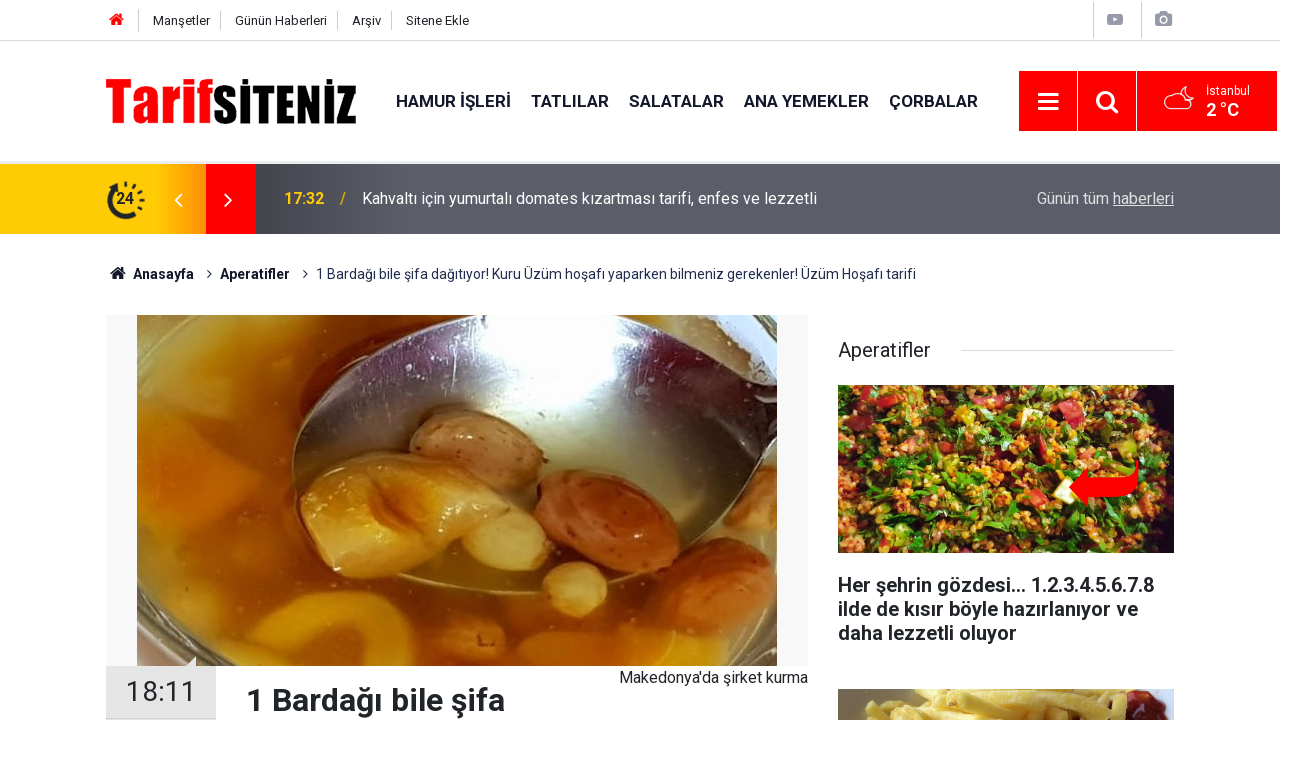

--- FILE ---
content_type: text/html; charset=UTF-8
request_url: https://www.tarifsiteniz.com/aperatifler/1-bardagi-bile-sifa-dagitiyor-kuru-uzum-hosafi-yaparken-bilmeniz-gerekenler-273
body_size: 7381
content:
<!doctype html>
	<html lang="tr">
	<head>
		<meta charset="utf-8"/>
		<meta http-equiv="X-UA-Compatible" content="IE=edge"/>
		<meta name="viewport" content="width=device-width, initial-scale=1"/>
		<title>1 Bardağı bile şifa dağıtıyor! Kuru Üzüm hoşafı yaparken bilmeniz gerekenler! Üzüm Hoşafı tarifi</title>
		<meta name="description" content="Hoşaf, Türk mutfağında sevilen bir içecektir. Yaz ayları yaklaşırken gazlı içecekler yerine hoşaf yapabilirsiniz! İşte hoşaf yapmanın püf noktası" />
<link rel="canonical" href="https://www.tarifsiteniz.com/aperatifler/1-bardagi-bile-sifa-dagitiyor-kuru-uzum-hosafi-yaparken-bilmeniz-gerekenler-273" />
<link rel="amphtml" href="https://www.tarifsiteniz.com/amp/aperatifler/1-bardagi-bile-sifa-dagitiyor-kuru-uzum-hosafi-yaparken-bilmeniz-gerekenler-273" />
<meta property="og:type" content="article" />
<meta property="og:site_name" content="Tarif Siteniz" />
<meta property="og:url" content="https://www.tarifsiteniz.com/aperatifler/1-bardagi-bile-sifa-dagitiyor-kuru-uzum-hosafi-yaparken-bilmeniz-gerekenler-273" />
<meta property="og:title" content="1 Bardağı bile şifa dağıtıyor! Kuru Üzüm hoşafı yaparken bilmeniz gerekenler! Üzüm Hoşafı tarifi" />
<meta property="og:description" content="Hoşaf, Türk mutfağında sevilen bir içecektir. Yaz ayları yaklaşırken gazlı içecekler yerine hoşaf yapabilirsiniz! İşte hoşaf yapmanın püf noktası" />
<meta property="og:image" content="https://cdn.tarifsiteniz.com/news/272.jpg" />
<meta property="og:image:width" content="702" />
<meta property="og:image:height" content="351" />
<meta name="twitter:card" content="summary_large_image" />
<meta name="twitter:url"  content="https://www.tarifsiteniz.com/aperatifler/1-bardagi-bile-sifa-dagitiyor-kuru-uzum-hosafi-yaparken-bilmeniz-gerekenler-273" />
<meta name="twitter:title" content="1 Bardağı bile şifa dağıtıyor! Kuru Üzüm hoşafı yaparken bilmeniz gerekenler! Üzüm Hoşafı tarifi" />
<meta name="twitter:description" content="Hoşaf, Türk mutfağında sevilen bir içecektir. Yaz ayları yaklaşırken gazlı içecekler yerine hoşaf yapabilirsiniz! İşte hoşaf yapmanın püf noktası" />
<meta name="twitter:image" content="https://cdn.tarifsiteniz.com/news/272.jpg" />
<meta name="articleSection" value="news" />
		<meta name="robots" content="max-snippet:-1, max-image-preview:large, max-video-preview:-1"/>
		<link rel="manifest" href="/manifest.json"/>
		<link rel="icon" href="https://www.tarifsiteniz.com/d/assets/favicon/favicon.ico"/>
		<meta name="generator" content="CM News 6.0"/>

		<link rel="preconnect" href="https://fonts.gstatic.com"/>
		<link rel="preconnect" href="https://www.google-analytics.com"/>
		<link rel="preconnect" href="https://tpc.googlesyndication.com"/>
		<link rel="preconnect" href="https://pagead2.googlesyndication.com"/>

		<link rel="stylesheet" href="https://www.tarifsiteniz.com/d/assets/bundle/2019-main.css?1668609926"/>

		<script>
			const BURL = "https://www.tarifsiteniz.com/",
				DURL = "https://cdn.tarifsiteniz.com/";
		</script>
		<script type="text/javascript" src="https://www.tarifsiteniz.com/d/assets/bundle/2019-main.js?1668609926" async></script>

		<!-- Google tag (gtag.js) -->
<script async src="https://www.googletagmanager.com/gtag/js?id=UA-214283325-1"></script>
<script>
window.dataLayer = window.dataLayer || [];
function gtag(){dataLayer.push(arguments);}
gtag('js', new Date());

gtag('config', 'UA-214283325-1');
</script>			</head>
	<body class="body-main news-detail news-7">
		<header class="base-header header-01">

	<div class="nav-top-container d-none d-lg-block">
		<div class="container">
			<div class="row">
				<div class="col">
					<nav class="nav-top">
	<div><a href="/" title="Anasayfa"><i class="icon-home"></i></a></div>
	<div><a href="/mansetler" title="Manşetler">Manşetler</a></div>
	<div>
		<a href="/son-haberler" title="Günün Haberleri">Günün Haberleri</a>
	</div>
	<div><a href="/ara" title="Arşiv">Arşiv</a></div>
	<div><a href="/sitene-ekle" title="Sitene Ekle">Sitene Ekle</a></div>
</nav>				</div>
				<div class="col-auto nav-icon">
					<div>
	<a href="/video_index.php" title="Web TV"><span class="icon-youtube-play"></span></a>
</div>
<div>
	<a href="/gallery_index.php" title="Foto Galeri"><span class="icon-camera"></span></a>
</div>
				</div>
			</div>
		</div>
	</div>

	<div class="nav-main-container">
		<div class="container">
			<div class="row h-100 align-items-center flex-nowrap">
				<div class="col-10 col-xl-auto brand">
					<a href="/" rel="home" title="Tarif Siteniz">
						<img class="lazy" loading="lazy" data-src="https://www.tarifsiteniz.com/d/assets/logo.png" alt="Tarif Siteniz" width="250" height="45"/>
					</a>
				</div>
				<div class="col-xl-auto d-none d-xl-block">
					<ul class="nav-main d-flex flex-row">
													<li>
								<a href="/hamur-isleri" title="Hamur İşleri">Hamur İşleri</a>
							</li>
														<li>
								<a href="/tatlilar" title="Tatlılar">Tatlılar</a>
							</li>
														<li>
								<a href="/salatalar" title="Salatalar">Salatalar</a>
							</li>
														<li>
								<a href="/ana-yemekler" title="Ana Yemekler">Ana Yemekler</a>
							</li>
														<li>
								<a href="/corbalar" title="Çorbalar">Çorbalar</a>
							</li>
												</ul>
				</div>
				<div class="col-2 col-xl-auto d-flex justify-content-end ml-auto">
					<ul class="nav-tool d-flex flex-row">
						<li>
							<button class="btn show-all-menu" aria-label="Menu"><i class="icon-menu"></i></button>
						</li>
						<!--li class="d-none d-sm-block"><button class="btn" aria-label="Ara"><i class="icon-search"></i></button></li-->
						<li class="d-none d-sm-block">
							<a class="btn" href="/ara"><i class="icon-search"></i></a>
						</li>
													<li class="align-items-center d-none d-lg-flex weather">
								<span class="weather-icon float-left"><i class="icon-accu-38"></i></span>
																<div class="weather-info float-left">
									<div class="city">İstanbul										<span>2 °C</span></div>
								</div>
							</li>
											</ul>
				</div>
			</div>
		</div>
	</div>

	<section class="bar-last-news">
	<div class="container d-flex align-items-center">
		<div class="icon">
			<i class="icon-spin-cm-1 animate-spin"></i>
			<span>24</span>
		</div>
		<div class="items">
			<div class="owl-carousel owl-align-items-center" data-options='{
				"items": 1,
				"rewind": true,
				"autoplay": true,
				"autoplayHoverPause": true,
				"dots": false,
				"nav": true,
				"navText": "icon-angle",
				"animateOut": "slideOutUp",
				"animateIn": "slideInUp"}'
			>
									<div class="item">
						<span class="time">17:32</span>
						<a href="/kahvaltilik/kahvalti-icin-yumurtali-domates-kizartmasi-tarifi-enfes-ve-lezzetli-492">Kahvaltı için yumurtalı domates kızartması tarifi, enfes ve lezzetli</a>
					</div>
										<div class="item">
						<span class="time">00:07</span>
						<a href="/bilgiler/makedonyada-oturum-izni-almak-artik-cok-kolay-491">Makedonya'da oturum izni almak artık çok kolay</a>
					</div>
										<div class="item">
						<span class="time">15:20</span>
						<a href="/corbalar/terbiyeli-ispanak-corbasi-tarifi-deneyen-vazgecemiyor-490">Terbiyeli Ispanak çorbası tarifi; Deneyen vazgeçemiyor</a>
					</div>
										<div class="item">
						<span class="time">16:34</span>
						<a href="/kahvaltilik/sogan-sevmeyenler-bile-bu-tarifi-cok-sevecek-kahvaltilarin-yeni-gozdesi-489">Soğan Sevmeyenler Bile Bu Tarifi Çok Sevecek! Kahvaltıların Yeni Gözdesi!</a>
					</div>
										<div class="item">
						<span class="time">21:49</span>
						<a href="/bilgiler/tavada-kestane-yapmanin-en-kolay-yolu-kabugu-tek-hamlede-soyuluyor-488">Tavada kestane yapmanın en kolay yolu: Kabuğu tek hamlede soyuluyor</a>
					</div>
										<div class="item">
						<span class="time">02:35</span>
						<a href="/corbalar/benim-diyen-ustalar-bile-bilmiyor-mercimek-corbasi-pisirirken-1-kepce-ekleyin-449">Mercimek çorbası pişirirken 1 kepçe ekleyin lezzeti üçe katlanıyor...</a>
					</div>
										<div class="item">
						<span class="time">19:43</span>
						<a href="/bilgiler/kocaeli-haberleri-en-hizli-kocaeli-baris-tarafindan-paylasiliyor-487">Kocaeli Haberleri en hızlı Kocaeli Barış tarafından paylaşılıyor</a>
					</div>
										<div class="item">
						<span class="time">19:51</span>
						<a href="/tatlilar/pastane-usulu-ekler-nasil-yapilir-1-tepsi-bile-aninda-tukeniyor-iste-ekler-tarifi-486">Pastane usulü ekler nasıl yapılır? 1 tepsi bile anında tükeniyor. İşte ekler tarifi</a>
					</div>
										<div class="item">
						<span class="time">22:58</span>
						<a href="/hamur-isleri/pisinin-kabarmasini-onleyen-hatayi-hep-yapmisiz-hamura-asla-eklemeyin-485">Pişinin kabarmasını önleyen hatayı hep yapmışız: Hamura asla eklemeyin</a>
					</div>
										<div class="item">
						<span class="time">13:26</span>
						<a href="/ana-yemekler/diyarbakirli-ustalara-gore-lezzetli-ciger-kavurma-pisirmenin-sirri-484">Diyarbakırlı ustalara göre lezzetli ciğer kavurma pişirmenin sırrı</a>
					</div>
								</div>
		</div>
		<div class="all-link">
			<a href="/son-haberler">Günün tüm <u>haberleri</u></a>
		</div>
	</div>
</section>
</header>

<section class="breadcrumbs">
	<div class="container">

		<ol>
			<li><a href="https://www.tarifsiteniz.com/"><h1><i class="icon-home"></i> Anasayfa</h1></a></li>
																		<li><a href="https://www.tarifsiteniz.com/aperatifler"><h2>Aperatifler</h2></a></li>
																					<li><h3>1 Bardağı bile şifa dağıtıyor! Kuru Üzüm hoşafı yaparken bilmeniz gerekenler! Üzüm Hoşafı tarifi</h3></li>
									</ol>

	</div>
</section>
<!-- -->
	<main role="main">
				<div class="container section-padding-gutter">
							<div class="row">
		<div class="col-12 col-lg-8">
			<div class="page-content  news-scroll" data-pages="[{&quot;id&quot;:&quot;492&quot;,&quot;link&quot;:&quot;kahvaltilik\/kahvalti-icin-yumurtali-domates-kizartmasi-tarifi-enfes-ve-lezzetli-492&quot;},{&quot;id&quot;:&quot;491&quot;,&quot;link&quot;:&quot;bilgiler\/makedonyada-oturum-izni-almak-artik-cok-kolay-491&quot;},{&quot;id&quot;:&quot;490&quot;,&quot;link&quot;:&quot;corbalar\/terbiyeli-ispanak-corbasi-tarifi-deneyen-vazgecemiyor-490&quot;},{&quot;id&quot;:&quot;489&quot;,&quot;link&quot;:&quot;kahvaltilik\/sogan-sevmeyenler-bile-bu-tarifi-cok-sevecek-kahvaltilarin-yeni-gozdesi-489&quot;},{&quot;id&quot;:&quot;488&quot;,&quot;link&quot;:&quot;bilgiler\/tavada-kestane-yapmanin-en-kolay-yolu-kabugu-tek-hamlede-soyuluyor-488&quot;},{&quot;id&quot;:&quot;449&quot;,&quot;link&quot;:&quot;corbalar\/benim-diyen-ustalar-bile-bilmiyor-mercimek-corbasi-pisirirken-1-kepce-ekleyin-449&quot;},{&quot;id&quot;:&quot;487&quot;,&quot;link&quot;:&quot;bilgiler\/kocaeli-haberleri-en-hizli-kocaeli-baris-tarafindan-paylasiliyor-487&quot;},{&quot;id&quot;:&quot;486&quot;,&quot;link&quot;:&quot;tatlilar\/pastane-usulu-ekler-nasil-yapilir-1-tepsi-bile-aninda-tukeniyor-iste-ekler-tarifi-486&quot;},{&quot;id&quot;:&quot;485&quot;,&quot;link&quot;:&quot;hamur-isleri\/pisinin-kabarmasini-onleyen-hatayi-hep-yapmisiz-hamura-asla-eklemeyin-485&quot;},{&quot;id&quot;:&quot;484&quot;,&quot;link&quot;:&quot;ana-yemekler\/diyarbakirli-ustalara-gore-lezzetli-ciger-kavurma-pisirmenin-sirri-484&quot;}]">

			<div class="post-article" id="news-'273" data-order="1" data-id="273" data-title="1 Bardağı bile şifa dağıtıyor! Kuru Üzüm hoşafı yaparken bilmeniz gerekenler! Üzüm Hoşafı tarifi" data-url="https://www.tarifsiteniz.com/aperatifler/1-bardagi-bile-sifa-dagitiyor-kuru-uzum-hosafi-yaparken-bilmeniz-gerekenler-273">
	<div class="article-detail">

		<div class="article-image">
							<div class="imgc image">
					<img class="lazy" srcset="https://cdn.tarifsiteniz.com/news_ts/272.jpg 414w, https://cdn.tarifsiteniz.com/news_t/272.jpg 702w, https://cdn.tarifsiteniz.com/news/272.jpg 1280w" alt="1 Bardağı bile şifa dağıtıyor! Kuru Üzüm hoşafı yaparken bilmeniz gerekenler! Üzüm Hoşafı tarifi"/>
				</div>
					</div>

		<aside class="article-side">
			<div class="position-sticky">
				<div class="content-date">
					<time class="p1" datetime="2022-05-25 18:11:00">18:11</time>
					<span class="p2">25 Mayıs 2022</span>
				</div>
				<div class="content-tools bookmark-block" data-type="1" data-twitter="">
					<button class="icon-mail-alt bg" onclick="return openPopUp_520x390('/send_to_friend.php?type=1&amp;id=273');" title="Arkadaşına Gönder"></button>
					<button class="icon-print bg" onclick="return openPopUp_670x500('/print.php?type=1&amp;id=273')" title="Yazdır"></button>

											<button class="icon-comment bg" onclick="$.scrollTo('#comment_form_273', 600);" title="Yorum Yap"></button>
														</div>
			</div>
		</aside>

		<article class="article-content">

			<div class="content-heading">
				<h1 class="content-title">1 Bardağı bile şifa dağıtıyor! Kuru Üzüm hoşafı yaparken bilmeniz gerekenler! Üzüm Hoşafı tarifi</h1>
				<p class="content-description">Hoşaf, Türk mutfağında sevilen bir içecektir. Yaz ayları yaklaşırken gazlı içecekler yerine hoşaf yapabilirsiniz! İşte hoşaf yapmanın püf noktası</p>
			</div>

						<section class="banner banner-wide"><script async src="//pagead2.googlesyndication.com/pagead/js/adsbygoogle.js"></script>
<!-- Duyarlı -->
<ins class="adsbygoogle"
     style="display:block"
     data-ad-client="ca-pub-6090753100479466"
     data-ad-slot="4800444190"
     data-ad-format="auto"
     data-full-width-responsive="true"></ins>
<script>
(adsbygoogle = window.adsbygoogle || []).push({});
</script></section>
		
			
			<div class="text-content">
				<p>Yaz aylarında en sevilen içeceklerden biri de evde yapılan hoşaflardır. Daha önce sizlerle<a href="https://www.tarifsiteniz.com/haber/kayisi-hosafi-nasil-yapilir-iftarda-icinizi-ferahlatacak-kayisi-hosafi-tarifi-220"> kayısı hoşafının tarifini p</a>aylaşmıştık. Şimdi ise sizlerle üzüm hoşafının tarifini paylaşacağız. Yaz aylarında gazlı içeceklerine yerine üzüm hoşafını yapabilir ve afiyetle tüketebilirsiniz. Özellikle akşam yemeklerinin yanına bu hoşaf çok iyi gitmektedir.</p>

<p>Habertürk'te yer alan bir içerikte Üzüm hoşafının tarifi ayrıntılı bir şekilde paylaşıldı! İşte bilmeniz gerekenler</p>

<p><strong>Kuru Üzüm Hoşafı için Malzemeler:</strong></p>

<p>2 su bardağı kuru üzüm<br>
5 su bardağı su<br>
1 çay bardağı toz şeker</p>

<p><br><strong>Kuru Üzüm Hoşafı Nasıl Yapılır?</strong></p>

<p>Üzümlerin sap kısımları mevcut ise hazırlık aşamasında onları temizleyelim.<br>
Kuru üzümlerimizi bir kap içine alıp üzerini geçecek kadar su koyalım. 10 dakika kadar suda bekletelim.<br>
Süzdüğünüz üzümleri bir tencere içerisine alıp suyu ilave edelim.<br>
Kaynamayana başladıktan sonra şekerini ilave edip kısık ateşte bir süre pişirelim.<br>
5-10 dakika pişirdikten sonra ocaktan alıp soğumaya bırakalım.<br>
Afiyet olsun.</p>

<p>Üzüm hoşafını akşam yemeklerinde, öğle yemeklerinde tüketebilirsiniz! Özellikle akşam yemeklerinin yanında üzüm hoşafı doğru bir seçenek olacaktır. </p></p>			</div>

			
			
			
			
			
			
			
		</article>

					<section class="banner banner-wide"><p><a href="https://www.makedonyadayasam.com/haberdetay/makedonya-da-sirket-nasil-kurulur">Makedonya'da şirket kurma</a></p></section>
		
		

<!-- -->

		
		
		
	</div>
</div>

			</div>
		</div>

			<div class="col-12 col-lg-4">
			<section class="side-content news-side-list ">
			<header class="side-caption">
			<div><span>Aperatifler </span></div>
		</header>
		<div class="row">
																<div class="col-12 mb-4 box-02">
						<div class="post-item ia">
			<a href="/aperatifler/her-sehrin-gozdesi-1-2-3-4-5-6-7-8-ilde-de-kisir-boyle-hazirlaniyor-ve-daha-480">
				<div class="imgc">
					<img class="lazy" loading="lazy" data-src="https://cdn.tarifsiteniz.com/news/504.jpg" alt="Her şehrin gözdesi... 1.2.3.4.5.6.7.8 ilde de kısır böyle hazırlanıyor ve daha lezzetli oluyor"/>
				</div>
				<span class="t">Her şehrin gözdesi... 1.2.3.4.5.6.7.8 ilde de kısır böyle hazırlanıyor ve daha lezzetli oluyor</span>
											</a>
		</div>
					</div>
			
														<div class="col-12 mb-4 box-02">
						<div class="post-item ia">
			<a href="/aperatifler/yapilisi-en-kolay-patates-kizartmasi-lokantacilarin-en-iyi-bildigi-lezzet-465">
				<div class="imgc">
					<img class="lazy" loading="lazy" data-src="https://cdn.tarifsiteniz.com/news/487.jpg" alt="Yapılışı en kolay patates kızartması! Lokantacıların en iyi bildiği lezzet sırrıyla tarifi"/>
				</div>
				<span class="t">Yapılışı en kolay patates kızartması! Lokantacıların en iyi bildiği lezzet sırrıyla tarifi</span>
											</a>
		</div>
					</div>
															<div class="col-12">
									</div>
			
														<div class="col-12 mb-4 box-02">
						<div class="post-item ia">
			<a href="/aperatifler/sutlu-patates-puresi-tarifi-kirmizi-etle-yapilan-yemeklerin-yanina-iyi-gidiyor-454">
				<div class="imgc">
					<img class="lazy" loading="lazy" data-src="https://cdn.tarifsiteniz.com/news/474.jpg" alt="Sütlü patates püresi tarifi! Kırmızı etle yapılan yemeklerin yanına iyi gidiyor"/>
				</div>
				<span class="t">Sütlü patates püresi tarifi! Kırmızı etle yapılan yemeklerin yanına iyi gidiyor</span>
											</a>
		</div>
					</div>
			
														<div class="col-12 mb-4 box-02">
						<div class="post-item ia">
			<a href="/aperatifler/pastane-usulu-un-kurabiyesi-yapmak-icin-bilmeniz-gereken-7-puf-nokta-agizda-452">
				<div class="imgc">
					<img class="lazy" loading="lazy" data-src="https://cdn.tarifsiteniz.com/news/472.jpg" alt="Pastane usulü un kurabiyesi yapmak için bilmeniz gereken 7 püf nokta! Ağızda dağılıyorlar"/>
				</div>
				<span class="t">Pastane usulü un kurabiyesi yapmak için bilmeniz gereken 7 püf nokta! Ağızda dağılıyorlar</span>
											</a>
		</div>
					</div>
															<div class="col-12">
									</div>
			
														<div class="col-12 mb-4 box-02">
						<div class="post-item ia">
			<a href="/aperatifler/lezzetine-doyum-olmuyor-kuruyemiscilerin-en-cok-satani-cevizli-sucuk-tarifi-424">
				<div class="imgc">
					<img class="lazy" loading="lazy" data-src="https://cdn.tarifsiteniz.com/news/435.jpg" alt="Lezzetine doyum olmuyor, Kuruyemişçilerin en çok satanı.. Cevizli sucuk Tarifi"/>
				</div>
				<span class="t">Lezzetine doyum olmuyor, Kuruyemişçilerin en çok satanı.. Cevizli sucuk Tarifi</span>
											</a>
		</div>
					</div>
			
														<div class="col-12 mb-4 box-02">
						<div class="post-item ia">
			<a href="/aperatifler/leziz-mi-leziz-bir-cikolatali-krem-peynir-tarifi-evde-cok-kolay-hazirlaniyor-421">
				<div class="imgc">
					<img class="lazy" loading="lazy" data-src="https://cdn.tarifsiteniz.com/news/432.jpg" alt="Leziz mi leziz bir çikolatalı krem peynir tarifi.. Evde çok kolay hazırlanıyor"/>
				</div>
				<span class="t">Leziz mi leziz bir çikolatalı krem peynir tarifi.. Evde çok kolay hazırlanıyor</span>
											</a>
		</div>
					</div>
															<div class="col-12">
									</div>
			
														<div class="col-12 mb-4 box-02">
						<div class="post-item ia">
			<a href="/aperatifler/sokak-lezzetlerinin-en-guzeli-olan-kumpir-evde-nasil-yapilir-kumpirin-tum-puf-420">
				<div class="imgc">
					<img class="lazy" loading="lazy" data-src="https://cdn.tarifsiteniz.com/news/431.jpg" alt="Sokak lezzetlerinin en güzeli olan kumpir evde nasıl yapılır? Kumpirin tüm püf noktalarıyla kolay tarifi"/>
				</div>
				<span class="t">Sokak lezzetlerinin en güzeli olan kumpir evde nasıl yapılır? Kumpirin tüm püf noktalarıyla kolay tarifi</span>
											</a>
		</div>
					</div>
			
														<div class="col-12 mb-4 box-02">
						<div class="post-item ia">
			<a href="/aperatifler/pastanelerin-vazgecilmezi-o-ay-coregi-evde-nasil-yapilir-iste-gorunumu-ve-417">
				<div class="imgc">
					<img class="lazy" loading="lazy" data-src="https://cdn.tarifsiteniz.com/news/428.jpg" alt="Pastanelerin vazgeçilmezi o. Ay çöreği evde nasıl yapılır? İşte görünümü ve lezzetiyle hayran bırakan ay çöreği tarifi"/>
				</div>
				<span class="t">Pastanelerin vazgeçilmezi o. Ay çöreği evde nasıl yapılır? İşte görünümü ve lezzetiyle hayran bırakan ay çöreği tarifi</span>
											</a>
		</div>
					</div>
												</div>
</section>		</div>
		</div>
		</div>
	</main>

	<footer class="base-footer footer-01">
	<div class="nav-top-container">
		<div class="container">
			<div class="row">
				<div class="col-12 col-lg-auto">
					Tarif Siteniz &copy; 2022				</div>
				<div class="col-12 col-lg-auto">
					<nav class="nav-footer">
	<div><a href="/" title="Anasayfa">Anasayfa</a></div>
	<div><a href="/kunye" title="Künye">Künye</a></div>
	<div><a href="/iletisim" title="İletişim">İletişim</a></div>
	<div>
		<a href="/gizlilik-ilkeleri" title="Gizlilik İlkeleri">Gizlilik İlkeleri</a>
	</div>
	<div><a href="/sitene-ekle" title="Sitene Ekle">Sitene Ekle</a></div>
</nav>
				</div>
				<div class="col-12 col-lg-auto">
					<div class="nav-social"><a class="facebook-bg" href="https://www.facebook.com/tarifsiteniz" rel="nofollow noopener noreferrer" target="_blank" title="Facebook ile takip et"><i class="icon-facebook"></i></a><a class="rss-bg" href="/service/rss.php" target="_blank" title="RSS, News Feed, Haber Beslemesi"><i class="icon-rss"></i></a></div>				</div>
			</div>
		</div>
	</div>
		<div class="container">
		<div class="row">
			<div class="col cm-sign">
				<i class="icon-cm" title="CM Bilişim Teknolojileri"></i>
				<a href="https://www.cmbilisim.com/haber-portali-20s.htm?utm_referrer=https%3A%2F%2Fwww.tarifsiteniz.com%2F" target="_blank" title="CMNews Haber Portalı Yazılımı">Haber Portalı Yazılımı</a>
			</div>
		</div>
	</div>
</footer>
<div id="nav-all" class="nav-all nav-all-01 overlay">
	<div class="logo-container">
		<a href="/" rel="home" title="Tarif Siteniz"><img class="lazy" loading="lazy" data-src="https://www.tarifsiteniz.com/d/assets/logo.png" alt="Tarif Siteniz" width="250" height="45" class="show-all-menu"></a>
		<button id="close-nav-all" class="show-all-menu close"><i class="icon-cancel"></i></button>
	</div>
	<div class="search-container">
		<form action="/ara">
			<input type="text" placeholder="Sitede Ara" name="key"><button type="submit"><i class="icon-search"></i></button>
		</form>
	</div>
	<nav>
		<header class="caption">Haberler</header>
<ul class="topics">
		<li><a href="/son-haberler">Son Haberler</a></li>
	<li><a href="/mansetler">Manşetler</a></li>
			<li>
			<a href="/hamur-isleri" title="Hamur İşleri">Hamur İşleri</a>
		</li>
				<li>
			<a href="/tatlilar" title="Tatlılar">Tatlılar</a>
		</li>
				<li>
			<a href="/salatalar" title="Salatalar">Salatalar</a>
		</li>
				<li>
			<a href="/ana-yemekler" title="Ana Yemekler">Ana Yemekler</a>
		</li>
				<li>
			<a href="/corbalar" title="Çorbalar">Çorbalar</a>
		</li>
				<li>
			<a href="/aperatifler" title="Aperatifler">Aperatifler</a>
		</li>
				<li>
			<a href="/kahvaltilik" title="Kahvaltılık">Kahvaltılık</a>
		</li>
				<li>
			<a href="/diyet" title="Diyet">Diyet</a>
		</li>
				<li>
			<a href="/bilgiler" title="Bilgiler">Bilgiler</a>
		</li>
				<li>
			<a href="/haberler" title="Haberler">Haberler</a>
		</li>
		
</ul>
<header class="caption">Diğer İçerikler</header>
<ul class="topics">
		<li><a href="/gallery_index.php">Foto Galeri</a></li>
	<li><a href="/video_index.php">Web Tv</a></li>
	<li><a href="/yazarlar">Yazarlar</a></li>
	<li><a href="/gazete-mansetleri">Gazete Manşetleri</a></li>
	
</ul>
<header class="caption">Kurumsal</header>
<ul class="topics">
		<li><a href="/kunye">Künye</a></li>
	<li><a href="/iletisim">İletişim</a></li>
	<li><a href="/gizlilik-ilkeleri">Gizlilik İlkeleri</a></li>
	<li><a href="/kullanim-sartlari">Kullanım Şartları</a></li>
	<li><a href="/sitene-ekle">Geliştiriciler İçin</a></li>
	
</ul>	</nav>
</div>
<!-- -->
<script type="application/ld+json">
{
    "@context": "http://schema.org",
    "@graph": [
        {
            "@type": "WebSite",
            "url": "https://www.tarifsiteniz.com/",
            "name": "Tarif Siteniz",
            "description": "Tarif Siteniz - Yemek tarifleri sitesi. En iyi yemek tarifleri, Akşam yemeği için öneriler, hamur işi tarifleri, et yemekleri, Türk mutfağı, pratik yemekler, kolay yemek tarifleri siteniz",
            "potentialAction": {
                "@type": "SearchAction",
                "target": "https://www.tarifsiteniz.com/ara?key={search_term_string}",
                "query-input": "required name=search_term_string"
            }
        },
        {
            "@type": "Organization",
            "name": "Tarif Siteniz",
            "url": "https://www.tarifsiteniz.com/",
            "image": "https://www.tarifsiteniz.com/d/assets/facebook-default-share.png",
            "logo": "https://www.tarifsiteniz.com/d/assets/logo.png",
            "address": "Adresimiz\r\n\r\nBul. Krste Misirkov Br. 11/1-1\r\n1000 - Skopje\r\n\r\nSkopje - North Macedonia",
            "sameAs": [
                "https://www.facebook.com/tarifsiteniz"
            ]
        },
        {
            "@type": "BreadcrumbList",
            "itemListElement": [
                {
                    "@type": "ListItem",
                    "position": 1,
                    "name": "Anasayfa",
                    "item": "https://www.tarifsiteniz.com/"
                },
                {
                    "@type": "ListItem",
                    "position": 2,
                    "name": "Aperatifler",
                    "item": "https://www.tarifsiteniz.com/aperatifler"
                }
            ]
        },
        {
            "@type": "NewsArticle",
            "datePublished": "2022-05-25T18:11:00+03:00",
            "dateModified": "2022-05-25T18:11:00+03:00",
            "headline": "1 Bardağı bile şifa dağıtıyor! Kuru Üzüm hoşafı yaparken bilmeniz gerekenler! Üzüm Hoşafı tarifi",
            "description": "Hoşaf, Türk mutfağında sevilen bir içecektir. Yaz ayları yaklaşırken gazlı içecekler yerine hoşaf yapabilirsiniz! İşte hoşaf yapmanın püf noktası",
            "articleSection": "Aperatifler",
            "image": [
                "https://cdn.tarifsiteniz.com/news/272.jpg"
            ],
            "speakable": {
                "@type": "SpeakableSpecification",
                "cssSelector": [
                    ".content-title",
                    ".content-description",
                    ".text-content"
                ]
            },
            "author": {
                "@type": "NewsMediaOrganization",
                "name": "Tarif Siteniz",
                "url": "https://www.tarifsiteniz.com/kunye",
                "logo": {
                    "@type": "ImageObject",
                    "url": "https://www.tarifsiteniz.com/d/assets/logo-amp.png",
                    "width": 600,
                    "height": 60
                }
            },
            "publisher": {
                "@type": "NewsMediaOrganization",
                "name": "Tarif Siteniz",
                "url": "https://www.tarifsiteniz.com/kunye",
                "logo": {
                    "@type": "ImageObject",
                    "url": "https://www.tarifsiteniz.com/d/assets/logo-amp.png",
                    "width": 600,
                    "height": 60
                }
            },
            "mainEntityOfPage": "https://www.tarifsiteniz.com/aperatifler/1-bardagi-bile-sifa-dagitiyor-kuru-uzum-hosafi-yaparken-bilmeniz-gerekenler-273",
            "inLanguage": "tr"
        }
    ]
}
</script>
			<!-- -->
	<!-- 0.083804130554199 -->
	<script defer src="https://static.cloudflareinsights.com/beacon.min.js/vcd15cbe7772f49c399c6a5babf22c1241717689176015" integrity="sha512-ZpsOmlRQV6y907TI0dKBHq9Md29nnaEIPlkf84rnaERnq6zvWvPUqr2ft8M1aS28oN72PdrCzSjY4U6VaAw1EQ==" data-cf-beacon='{"version":"2024.11.0","token":"b2c4f74a662241b4a1bb8099f19aa2cb","r":1,"server_timing":{"name":{"cfCacheStatus":true,"cfEdge":true,"cfExtPri":true,"cfL4":true,"cfOrigin":true,"cfSpeedBrain":true},"location_startswith":null}}' crossorigin="anonymous"></script>
</body>
	</html>
	

--- FILE ---
content_type: text/html; charset=utf-8
request_url: https://www.google.com/recaptcha/api2/aframe
body_size: 266
content:
<!DOCTYPE HTML><html><head><meta http-equiv="content-type" content="text/html; charset=UTF-8"></head><body><script nonce="QobwKRloh-HvPqskD1SE2g">/** Anti-fraud and anti-abuse applications only. See google.com/recaptcha */ try{var clients={'sodar':'https://pagead2.googlesyndication.com/pagead/sodar?'};window.addEventListener("message",function(a){try{if(a.source===window.parent){var b=JSON.parse(a.data);var c=clients[b['id']];if(c){var d=document.createElement('img');d.src=c+b['params']+'&rc='+(localStorage.getItem("rc::a")?sessionStorage.getItem("rc::b"):"");window.document.body.appendChild(d);sessionStorage.setItem("rc::e",parseInt(sessionStorage.getItem("rc::e")||0)+1);localStorage.setItem("rc::h",'1768611014134');}}}catch(b){}});window.parent.postMessage("_grecaptcha_ready", "*");}catch(b){}</script></body></html>